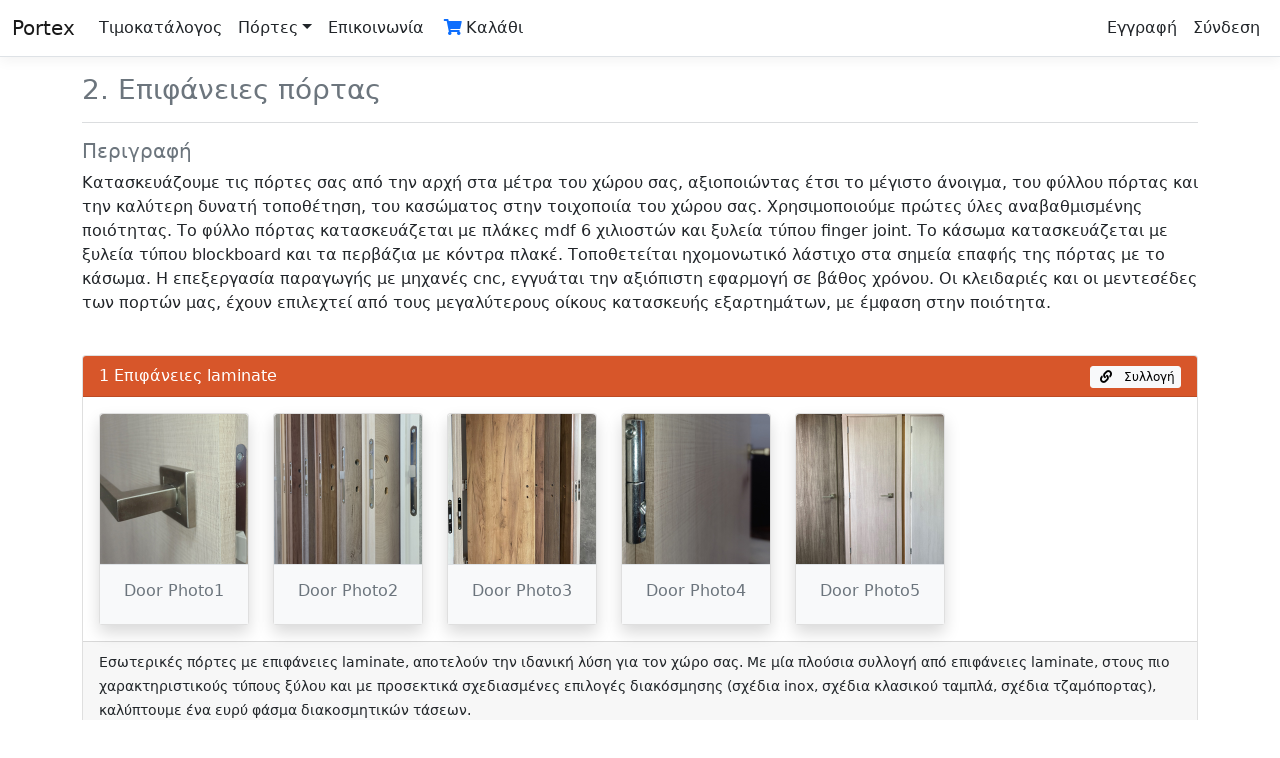

--- FILE ---
content_type: text/html; charset=utf-8
request_url: https://portexdoors.com/ProductCategory?category=2
body_size: 15675
content:

<!DOCTYPE html>
<html lang="en">
<head>
    <meta charset="utf-8" />
    <meta name="viewport" content="width=device-width, initial-scale=1.0" />
    <meta name="keywords" content="&#x3A0;&#x3CC;&#x3C1;&#x3C4;&#x3B5;&#x3C2; &#x398;&#x3B5;&#x3C3;&#x3C3;&#x3B1;&#x3BB;&#x3BF;&#x3BD;&#x3AF;&#x3BA;&#x3B7;, portes Thessaloniki, &#x3B5;&#x3C3;&#x3C9;&#x3C4;&#x3B5;&#x3C1;&#x3B9;&#x3BA;&#x3AD;&#x3C2;, &#x3B8;&#x3C9;&#x3C1;&#x3B1;&#x3BA;&#x3B9;&#x3C3;&#x3BC;&#x3AD;&#x3BD;&#x3B5;&#x3C2;, laminate, &#x3B5;&#x3C3;&#x3C9;&#x3C4;&#x3B5;&#x3C1;&#x3B9;&#x3BA;&#x3BF;&#x3CD; &#x3C7;&#x3CE;&#x3C1;&#x3BF;&#x3C5;, &#x3B1;&#x3C3;&#x3C6;&#x3B1;&#x3BB;&#x3B5;&#x3AF;&#x3B1;&#x3C2;, &#x3B5;&#x3B9;&#x3B4;&#x3B9;&#x3BA;&#x3AD;&#x3C2;, &#x3BB;&#x3B1;&#x3BA;&#x3B1;&#x3C1;&#x3B9;&#x3C3;&#x3C4;&#x3AD;&#x3C2;, &#x3BE;&#x3CD;&#x3BB;&#x3B9;&#x3BD;&#x3B5;&#x3C2;, &#x3C3;&#x3C5;&#x3C1;&#x3CC;&#x3BC;&#x3B5;&#x3BD;&#x3B5;&#x3C2;, &#x3C3;&#x3C0;&#x3B1;&#x3C3;&#x3C4;&#x3AD;&#x3C2;, &#x3C3;&#x3C5;&#x3BD;&#x3B5;&#x3C0;&#x3AF;&#x3C0;&#x3B5;&#x3B4;&#x3B5;&#x3C2;, &#x3BA;&#x3C1;&#x3C5;&#x3C6;&#x3CC;&#x3C2; &#x3BC;&#x3B5;&#x3BD;&#x3C4;&#x3B5;&#x3C3;&#x3AD;&#x3C2;, &#x3C0;&#x3B1;&#x3C1;&#x3B1;&#x3B3;&#x3C9;&#x3B3;&#x3AE;, &#x3BA;&#x3B1;&#x3C4;&#x3B1;&#x3C3;&#x3BA;&#x3B5;&#x3C5;&#x3AE;, &#x3AD;&#x3BA;&#x3B8;&#x3B5;&#x3C3;&#x3B7;">
    <meta name="author" content="Portex">
    <meta name="description" content="&#x3A3;&#x3C4;&#x3B7;&#x3BD; &#x3A0;&#x39F;&#x3A1;&#x3A4;&#x395;&#x39E; &#x3B8;&#x3B1; &#x3B2;&#x3C1;&#x3B5;&#x3AF;&#x3C4;&#x3B5; &#x3B1;&#x3BD;&#x3B1;&#x3B2;&#x3B1;&#x3B8;&#x3BC;&#x3B9;&#x3C3;&#x3BC;&#x3AD;&#x3BD;&#x3B5;&#x3C2; &#x3C0;&#x3CC;&#x3C1;&#x3C4;&#x3B5;&#x3C2; &#x3B5;&#x3C3;&#x3C9;&#x3C4;&#x3B5;&#x3C1;&#x3B9;&#x3BA;&#x3BF;&#x3CD; &#x3C7;&#x3CE;&#x3C1;&#x3BF;&#x3C5; &#x3BA;&#x3B1;&#x3B9; &#x3B8;&#x3C9;&#x3C1;&#x3B1;&#x3BA;&#x3B9;&#x3C3;&#x3BC;&#x3AD;&#x3BD;&#x3B5;&#x3C2;. &#x39A;&#x3B1;&#x3C4;&#x3B1;&#x3C3;&#x3BA;&#x3B5;&#x3C5;&#x3B1;&#x3C3;&#x3BC;&#x3AD;&#x3BD;&#x3B5;&#x3C2; &#x3B1;&#x3C0;&#x3BF; &#x3C4;&#x3B7;&#x3BD; &#x3B1;&#x3C1;&#x3C7;&#x3AE; &#x3C3;&#x3C4;&#x3BF; &#x3C3;&#x3C4;&#x3CD;&#x3BB; &#x3BA;&#x3B1;&#x3B9; &#x3C4;&#x3B1; &#x3BC;&#x3AD;&#x3C4;&#x3C1;&#x3B1; &#x3C3;&#x3B1;&#x3C2;, &#x3C3;&#x3B5; &#x3C4;&#x3B9;&#x3BC;&#x3AE; &#x3B5;&#x3C1;&#x3B3;&#x3BF;&#x3C3;&#x3C4;&#x3B1;&#x3C3;&#x3AF;&#x3BF;&#x3C5;." />
    <title>2. &#x395;&#x3C0;&#x3B9;&#x3C6;&#x3AC;&#x3BD;&#x3B5;&#x3B9;&#x3B5;&#x3C2; &#x3C0;&#x3CC;&#x3C1;&#x3C4;&#x3B1;&#x3C2; - Portex</title>
    <link rel="stylesheet" href="/lib/bootstrap/dist/css/bootstrap.min.css" />
    <link rel="stylesheet" href="/lib/font-awesome/css/all.css" />
    <link rel="stylesheet" href="/css/site.css?v=5z-Gb9bTAJdEt1FSmxVG0D7zZeUFf-IxM0gCQ1uD6N0" />
</head>
<body>
    <!--<header>-->
    <nav class="navbar sticky-top navbar-expand-lg navbar-light bg-white border-bottom box-shadow mb-3">
        <div class="container-fluid">
            <a class="navbar-brand" href="/">Portex</a>
            <button class="navbar-toggler" type="button" data-bs-toggle="collapse" data-bs-target="#navbarNav" aria-controls="navbarSupportedContent"
                    aria-expanded="false" aria-label="Toggle navigation">
                <span class="navbar-toggler-icon"></span>
            </button>
            <div class="navbar-collapse collapse justify-content-between col-auto" id="navbarNav">
                <ul class="navbar-nav">
                    <li class="nav-item">
                        <a class="nav-link text-dark" href="/ProductConfiguratorCategory">Τιμοκατάλογος</a>
                    </li>

                            <li class="nav-item dropdown">
                                <a class="nav-link text-dark dropdown-toggle" href="#" id="navbarDropdown" role="button" data-bs-toggle="dropdown" aria-expanded="false">&#x3A0;&#x3CC;&#x3C1;&#x3C4;&#x3B5;&#x3C2;</a>
                                <ul class="dropdown-menu" aria-labelledby="navbarDropdown">
                                                <li>
                                                    <a class="dropdown-item" title="&#x3A3;&#x3C4;&#x3B7;&#x3BD; &#x3A0;&#x39F;&#x3A1;&#x3A4;&#x395;&#x39E; &#x3BA;&#x3B1;&#x3C4;&#x3B1;&#x3C3;&#x3BA;&#x3B5;&#x3C5;&#x3AC;&#x3B6;&#x3BF;&#x3C5;&#x3BC;&#x3B5; &#x3B4;&#x3B9;&#x3B1;&#x3C6;&#x3BF;&#x3C1;&#x3B5;&#x3C4;&#x3B9;&#x3BA;&#x3AC; &#x3B5;&#x3AF;&#x3B4;&#x3B7; &#x3C0;&#x3CC;&#x3C1;&#x3C4;&#x3B1;&#x3C2; &#x3B3;&#x3B9;&#x3B1; &#x3C4;&#x3B7;&#x3BD; &#x3BA;&#x3AC;&#x3BB;&#x3C5;&#x3C8;&#x3B7; &#x3B4;&#x3B9;&#x3B1;&#x3C6;&#x3BF;&#x3C1;&#x3B5;&#x3C4;&#x3B9;&#x3BA;&#x3CE;&#x3BD; &#x3B5;&#x3C6;&#x3B1;&#x3C1;&#x3BC;&#x3BF;&#x3B3;&#x3CE;&#x3BD;. &#x3A0;&#x3CC;&#x3C1;&#x3C4;&#x3B5;&#x3C2; &#x3BC;&#x3B5; &#x3B4;&#x3B9;&#x3C0;&#x3BB;&#x3BF;&#x3CD;&#x3C2; &#x3BC;&#x3B5;&#x3BD;&#x3C4;&#x3B5;&#x3C3;&#x3AD;&#x3B4;&#x3B5;&#x3C2; &#x3AE; &#x3BC;&#x3B5; &#x3BA;&#x3C1;&#x3C5;&#x3C6;&#x3BF;&#x3CD;&#x3C2; &#x3BC;&#x3B5;&#x3BD;&#x3C4;&#x3B5;&#x3C3;&#x3AD;&#x3B4;&#x3B5;&#x3C2; &#x3B3;&#x3B9;&#x3B1; &#x3B9;&#x3B4;&#x3B9;&#x3B1;&#x3AF;&#x3C4;&#x3B5;&#x3C1;&#x3B5;&#x3C2; &#x3B4;&#x3B9;&#x3B1;&#x3BA;&#x3BF;&#x3C3;&#x3BC;&#x3B7;&#x3C4;&#x3B9;&#x3BA;&#x3AD;&#x3C2; &#x3B5;&#x3C6;&#x3B1;&#x3C1;&#x3BC;&#x3BF;&#x3B3;&#x3AD;&#x3C2;. &#xD;&#xA;&#xD;&#xA;&#x395;&#x3B9;&#x3B4;&#x3B9;&#x3BA;&#x3AD;&#x3C2; &#x3BA;&#x3B1;&#x3C4;&#x3B1;&#x3C3;&#x3BA;&#x3B5;&#x3C5;&#x3AD;&#x3C2; &#x3C0;&#x3CC;&#x3C1;&#x3C4;&#x3B1;&#x3C2; &#x3CC;&#x3C0;&#x3C9;&#x3C2;  &#x3C3;&#x3C5;&#x3C1;&#x3CC;&#x3BC;&#x3B5;&#x3BD;&#x3B5;&#x3C2; &#x3C0;&#x3CC;&#x3C1;&#x3C4;&#x3B5;&#x3C2; &#x3B3;&#x3B9;&#x3B1; &#x3C7;&#x3CE;&#x3C1;&#x3BF;&#x3C5;&#x3C2; &#x3BC;&#x3B5; &#x3C0;&#x3B5;&#x3C1;&#x3B9;&#x3BF;&#x3C1;&#x3B9;&#x3C3;&#x3BC;&#x3AD;&#x3BD;&#x3B7; &#x3C0;&#x3C1;&#x3CC;&#x3C3;&#x3B2;&#x3B1;&#x3C3;&#x3B7; &#x3B3;&#x3B9;&#x3B1; &#x3B5;&#x3C3;&#x3C9;&#x3C4;&#x3B5;&#x3C1;&#x3B9;&#x3BA;&#x3AE; &#x3AE; &#x3B5;&#x3BE;&#x3C9;&#x3C4;&#x3B5;&#x3C1;&#x3B9;&#x3BA;&#x3AE; &#x3B5;&#x3C6;&#x3B1;&#x3C1;&#x3BC;&#x3BF;&#x3B3;&#x3AE; &#x3C3;&#x3C4;&#x3B7;&#x3BD; &#x3C4;&#x3BF;&#x3B9;&#x3C7;&#x3BF;&#x3C0;&#x3BF;&#x3B9;&#x3AF;&#x3B1;, &#x3C3;&#x3C0;&#x3B1;&#x3C3;&#x3C4;&#x3AD;&#x3C2; &#x3C0;&#x3CC;&#x3C1;&#x3C4;&#x3B5;&#x3C2; &#x3B3;&#x3B9;&#x3B1; &#x3C7;&#x3CE;&#x3C1;&#x3BF;&#x3C5;&#x3C2; &#x3BC;&#x3B5; &#x3BC;&#x3B9;&#x3BA;&#x3C1;&#x3CC;&#x3C4;&#x3B5;&#x3C1;&#x3BF; &#x3AC;&#x3BD;&#x3BF;&#x3B9;&#x3B3;&#x3BC;&#x3B1; &#x3C0;&#x3CC;&#x3C1;&#x3C4;&#x3B1;&#x3C2;, &#x3C0;&#x3CC;&#x3C1;&#x3C4;&#x3B5;&#x3C2; &#x3B4;&#x3B9;&#x3C0;&#x3BB;&#x3AE;&#x3C2; &#x3BA;&#x3B1;&#x3C4;&#x3B5;&#x3CD;&#x3B8;&#x3C5;&#x3BD;&#x3C3;&#x3B7;&#x3C2; (aller retur), &#x3B4;&#x3B9;&#x3C0;&#x3BB;&#x3AD;&#x3C2; &#x3C0;&#x3CC;&#x3C1;&#x3C4;&#x3B5;&#x3C2; &#x3B3;&#x3B9;&#x3B1; &#x3C4;&#x3B7;&#x3BD; &#x3BA;&#x3AC;&#x3BB;&#x3C5;&#x3C8;&#x3B7; &#x3BC;&#x3B5;&#x3B3;&#x3B1;&#x3BB;&#x3CD;&#x3C4;&#x3B5;&#x3C1;&#x3C9;&#x3BD; &#x3B1;&#x3BD;&#x3BF;&#x3B9;&#x3B3;&#x3BC;&#x3AC;&#x3C4;&#x3C9;&#x3BD; &#x3C4;&#x3BF;&#x3B9;&#x3C7;&#x3BF;&#x3C0;&#x3BF;&#x3B9;&#x3AF;&#x3B1;&#x3C2;, &#x3B4;&#x3B9;&#x3B1;&#x3BA;&#x3BF;&#x3C3;&#x3BC;&#x3B7;&#x3C4;&#x3B9;&#x3BA;&#x3AD;&#x3C2; &#x3BA;&#x3AC;&#x3C3;&#x3B5;&#x3C2; &#x3BA;&#x3B1;&#x3B9; &#x3C0;&#x3B1;&#x3C4;&#x3AC;&#x3C1;&#x3B9;&#x3B1;." href="/ProductCategory?category=103">1. &#x395;&#x3C3;&#x3C9;&#x3C4;&#x3B5;&#x3C1;&#x3B9;&#x3BA;&#x3AD;&#x3C2; &#x3C0;&#x3CC;&#x3C1;&#x3C4;&#x3B5;&#x3C2;</a>
                                                </li>
                                                <li>
                                                    <a class="dropdown-item" title="&#x39A;&#x3B1;&#x3C4;&#x3B1;&#x3C3;&#x3BA;&#x3B5;&#x3C5;&#x3AC;&#x3B6;&#x3BF;&#x3C5;&#x3BC;&#x3B5; &#x3C4;&#x3B9;&#x3C2; &#x3C0;&#x3CC;&#x3C1;&#x3C4;&#x3B5;&#x3C2; &#x3C3;&#x3B1;&#x3C2; &#x3B1;&#x3C0;&#x3CC; &#x3C4;&#x3B7;&#x3BD; &#x3B1;&#x3C1;&#x3C7;&#x3AE; &#x3C3;&#x3C4;&#x3B1; &#x3BC;&#x3AD;&#x3C4;&#x3C1;&#x3B1; &#x3C4;&#x3BF;&#x3C5; &#x3C7;&#x3CE;&#x3C1;&#x3BF;&#x3C5; &#x3C3;&#x3B1;&#x3C2;, &#x3B1;&#x3BE;&#x3B9;&#x3BF;&#x3C0;&#x3BF;&#x3B9;&#x3CE;&#x3BD;&#x3C4;&#x3B1;&#x3C2; &#x3AD;&#x3C4;&#x3C3;&#x3B9; &#x3C4;&#x3BF; &#x3BC;&#x3AD;&#x3B3;&#x3B9;&#x3C3;&#x3C4;&#x3BF; &#x3AC;&#x3BD;&#x3BF;&#x3B9;&#x3B3;&#x3BC;&#x3B1;, &#x3C4;&#x3BF;&#x3C5; &#x3C6;&#x3CD;&#x3BB;&#x3BB;&#x3BF;&#x3C5; &#x3C0;&#x3CC;&#x3C1;&#x3C4;&#x3B1;&#x3C2; &#x3BA;&#x3B1;&#x3B9; &#x3C4;&#x3B7;&#x3BD; &#x3BA;&#x3B1;&#x3BB;&#x3CD;&#x3C4;&#x3B5;&#x3C1;&#x3B7; &#x3B4;&#x3C5;&#x3BD;&#x3B1;&#x3C4;&#x3AE; &#x3C4;&#x3BF;&#x3C0;&#x3BF;&#x3B8;&#x3AD;&#x3C4;&#x3B7;&#x3C3;&#x3B7;, &#x3C4;&#x3BF;&#x3C5; &#x3BA;&#x3B1;&#x3C3;&#x3CE;&#x3BC;&#x3B1;&#x3C4;&#x3BF;&#x3C2; &#x3C3;&#x3C4;&#x3B7;&#x3BD; &#x3C4;&#x3BF;&#x3B9;&#x3C7;&#x3BF;&#x3C0;&#x3BF;&#x3B9;&#x3AF;&#x3B1; &#x3C4;&#x3BF;&#x3C5; &#x3C7;&#x3CE;&#x3C1;&#x3BF;&#x3C5; &#x3C3;&#x3B1;&#x3C2;.&#xD;&#xA;&#xD;&#xA;&#x3A7;&#x3C1;&#x3B7;&#x3C3;&#x3B9;&#x3BC;&#x3BF;&#x3C0;&#x3BF;&#x3B9;&#x3BF;&#x3CD;&#x3BC;&#x3B5; &#x3C0;&#x3C1;&#x3CE;&#x3C4;&#x3B5;&#x3C2; &#x3CD;&#x3BB;&#x3B5;&#x3C2; &#x3B1;&#x3BD;&#x3B1;&#x3B2;&#x3B1;&#x3B8;&#x3BC;&#x3B9;&#x3C3;&#x3BC;&#x3AD;&#x3BD;&#x3B7;&#x3C2; &#x3C0;&#x3BF;&#x3B9;&#x3CC;&#x3C4;&#x3B7;&#x3C4;&#x3B1;&#x3C2;. &#x3A4;&#x3BF; &#x3C6;&#x3CD;&#x3BB;&#x3BB;&#x3BF; &#x3C0;&#x3CC;&#x3C1;&#x3C4;&#x3B1;&#x3C2; &#x3BA;&#x3B1;&#x3C4;&#x3B1;&#x3C3;&#x3BA;&#x3B5;&#x3C5;&#x3AC;&#x3B6;&#x3B5;&#x3C4;&#x3B1;&#x3B9; &#x3BC;&#x3B5; &#x3C0;&#x3BB;&#x3AC;&#x3BA;&#x3B5;&#x3C2; mdf 6 &#x3C7;&#x3B9;&#x3BB;&#x3B9;&#x3BF;&#x3C3;&#x3C4;&#x3CE;&#x3BD; &#x3BA;&#x3B1;&#x3B9; &#x3BE;&#x3C5;&#x3BB;&#x3B5;&#x3AF;&#x3B1; &#x3C4;&#x3CD;&#x3C0;&#x3BF;&#x3C5; finger joint. &#xD;&#xA;&#xD;&#xA;&#x3A4;&#x3BF; &#x3BA;&#x3AC;&#x3C3;&#x3C9;&#x3BC;&#x3B1; &#x3BA;&#x3B1;&#x3C4;&#x3B1;&#x3C3;&#x3BA;&#x3B5;&#x3C5;&#x3AC;&#x3B6;&#x3B5;&#x3C4;&#x3B1;&#x3B9; &#x3BC;&#x3B5; &#x3BE;&#x3C5;&#x3BB;&#x3B5;&#x3AF;&#x3B1; &#x3C4;&#x3CD;&#x3C0;&#x3BF;&#x3C5; blockboard &#x3BA;&#x3B1;&#x3B9; &#x3C4;&#x3B1; &#x3C0;&#x3B5;&#x3C1;&#x3B2;&#x3AC;&#x3B6;&#x3B9;&#x3B1; &#x3BC;&#x3B5; &#x3BA;&#x3CC;&#x3BD;&#x3C4;&#x3C1;&#x3B1; &#x3C0;&#x3BB;&#x3B1;&#x3BA;&#x3AD;. &#x3A4;&#x3BF;&#x3C0;&#x3BF;&#x3B8;&#x3B5;&#x3C4;&#x3B5;&#x3AF;&#x3C4;&#x3B1;&#x3B9; &#x3B7;&#x3C7;&#x3BF;&#x3BC;&#x3BF;&#x3BD;&#x3C9;&#x3C4;&#x3B9;&#x3BA;&#x3CC; &#x3BB;&#x3AC;&#x3C3;&#x3C4;&#x3B9;&#x3C7;&#x3BF; &#x3C3;&#x3C4;&#x3B1; &#x3C3;&#x3B7;&#x3BC;&#x3B5;&#x3AF;&#x3B1; &#x3B5;&#x3C0;&#x3B1;&#x3C6;&#x3AE;&#x3C2; &#x3C4;&#x3B7;&#x3C2; &#x3C0;&#x3CC;&#x3C1;&#x3C4;&#x3B1;&#x3C2; &#x3BC;&#x3B5; &#x3C4;&#x3BF; &#x3BA;&#x3AC;&#x3C3;&#x3C9;&#x3BC;&#x3B1;.&#xD;&#xA;&#x397; &#x3B5;&#x3C0;&#x3B5;&#x3BE;&#x3B5;&#x3C1;&#x3B3;&#x3B1;&#x3C3;&#x3AF;&#x3B1; &#x3C0;&#x3B1;&#x3C1;&#x3B1;&#x3B3;&#x3C9;&#x3B3;&#x3AE;&#x3C2; &#x3BC;&#x3B5; &#x3BC;&#x3B7;&#x3C7;&#x3B1;&#x3BD;&#x3AD;&#x3C2; cnc, &#x3B5;&#x3B3;&#x3B3;&#x3C5;&#x3AC;&#x3C4;&#x3B1;&#x3B9; &#x3C4;&#x3B7;&#x3BD; &#x3B1;&#x3BE;&#x3B9;&#x3CC;&#x3C0;&#x3B9;&#x3C3;&#x3C4;&#x3B7; &#x3B5;&#x3C6;&#x3B1;&#x3C1;&#x3BC;&#x3BF;&#x3B3;&#x3AE; &#x3C3;&#x3B5; &#x3B2;&#x3AC;&#x3B8;&#x3BF;&#x3C2; &#x3C7;&#x3C1;&#x3CC;&#x3BD;&#x3BF;&#x3C5;.&#xD;&#xA;&#x39F;&#x3B9; &#x3BA;&#x3BB;&#x3B5;&#x3B9;&#x3B4;&#x3B1;&#x3C1;&#x3B9;&#x3AD;&#x3C2; &#x3BA;&#x3B1;&#x3B9; &#x3BF;&#x3B9; &#x3BC;&#x3B5;&#x3BD;&#x3C4;&#x3B5;&#x3C3;&#x3AD;&#x3B4;&#x3B5;&#x3C2; &#x3C4;&#x3C9;&#x3BD; &#x3C0;&#x3BF;&#x3C1;&#x3C4;&#x3CE;&#x3BD; &#x3BC;&#x3B1;&#x3C2;, &#x3AD;&#x3C7;&#x3BF;&#x3C5;&#x3BD; &#x3B5;&#x3C0;&#x3B9;&#x3BB;&#x3B5;&#x3C7;&#x3C4;&#x3B5;&#x3AF; &#x3B1;&#x3C0;&#x3CC; &#x3C4;&#x3BF;&#x3C5;&#x3C2; &#x3BC;&#x3B5;&#x3B3;&#x3B1;&#x3BB;&#x3CD;&#x3C4;&#x3B5;&#x3C1;&#x3BF;&#x3C5;&#x3C2; &#x3BF;&#x3AF;&#x3BA;&#x3BF;&#x3C5;&#x3C2; &#x3BA;&#x3B1;&#x3C4;&#x3B1;&#x3C3;&#x3BA;&#x3B5;&#x3C5;&#x3AE;&#x3C2; &#x3B5;&#x3BE;&#x3B1;&#x3C1;&#x3C4;&#x3B7;&#x3BC;&#x3AC;&#x3C4;&#x3C9;&#x3BD;, &#x3BC;&#x3B5; &#x3AD;&#x3BC;&#x3C6;&#x3B1;&#x3C3;&#x3B7; &#x3C3;&#x3C4;&#x3B7;&#x3BD; &#x3C0;&#x3BF;&#x3B9;&#x3CC;&#x3C4;&#x3B7;&#x3C4;&#x3B1;." href="/ProductCategory?category=2">2. &#x395;&#x3C0;&#x3B9;&#x3C6;&#x3AC;&#x3BD;&#x3B5;&#x3B9;&#x3B5;&#x3C2; &#x3C0;&#x3CC;&#x3C1;&#x3C4;&#x3B1;&#x3C2;</a>
                                                </li>
                                                <li>
                                                    <a class="dropdown-item" title="&#x394;&#x3B9;&#x3B1;&#x3BA;&#x3BF;&#x3C3;&#x3BC;&#x3B7;&#x3C4;&#x3B9;&#x3BA;&#x3AC; &#x3C3;&#x3C7;&#x3AD;&#x3B4;&#x3B9;&#x3B1; &#x3B3;&#x3B9;&#x3B1; &#x3C0;&#x3CC;&#x3C1;&#x3C4;&#x3B5;&#x3C2; &#x3B5;&#x3C3;&#x3C9;&#x3C4;&#x3B5;&#x3C1;&#x3B9;&#x3BA;&#x3BF;&#x3CD; &#x3C7;&#x3CE;&#x3C1;&#x3BF;&#x3C5; &#x3BA;&#x3B1;&#x3B9; &#x3B8;&#x3C9;&#x3C1;&#x3B1;&#x3BA;&#x3B9;&#x3C3;&#x3BC;&#x3AD;&#x3BD;&#x3B5;&#x3C2; &#x3C0;&#x3CC;&#x3C1;&#x3C4;&#x3B5;&#x3C2;. " href="/ProductCategory?category=69">4. &#x394;&#x3B9;&#x3B1;&#x3BA;&#x3CC;&#x3C3;&#x3BC;&#x3B7;&#x3C3;&#x3B7; &#x3C0;&#x3CC;&#x3C1;&#x3C4;&#x3B1;&#x3C2;</a>
                                                </li>
                                </ul>
                            </li>

                    <li class="nav-item">
                        <a class="nav-link text-dark" title="Επικοινωνία" href="/Contact">Επικοινωνία</a>
                    </li>
                    <li class="nav-item">
                        <a class="nav-link text-dark" title="Καλάθι Παραγγελίας" href="/Cart"><i class="fas fa-shopping-cart text-primary"></i>Καλάθι</a>
                    </li>
                </ul>
                
<ul class="navbar-nav">
        <li class="nav-item">
            <a class="nav-link text-dark" href="/Account/Register">Εγγραφή</a>
        </li>
        <li class="nav-item">
            <a class="nav-link text-dark" href="/Account/Login">Σύνδεση</a>
        </li>
</ul>

            </div>
        </div>
    </nav>
    <!--</header>-->
    <div class="container">
        <main role="main" class="pb-3">
            
<h3 class="text-muted my-3">2. &#x395;&#x3C0;&#x3B9;&#x3C6;&#x3AC;&#x3BD;&#x3B5;&#x3B9;&#x3B5;&#x3C2; &#x3C0;&#x3CC;&#x3C1;&#x3C4;&#x3B1;&#x3C2;</h3>

<hr class="text-muted" />

<div class="mb-3">
    <h5 class="text-muted">&#x3A0;&#x3B5;&#x3C1;&#x3B9;&#x3B3;&#x3C1;&#x3B1;&#x3C6;&#x3AE;</h5>
    <span>&#x39A;&#x3B1;&#x3C4;&#x3B1;&#x3C3;&#x3BA;&#x3B5;&#x3C5;&#x3AC;&#x3B6;&#x3BF;&#x3C5;&#x3BC;&#x3B5; &#x3C4;&#x3B9;&#x3C2; &#x3C0;&#x3CC;&#x3C1;&#x3C4;&#x3B5;&#x3C2; &#x3C3;&#x3B1;&#x3C2; &#x3B1;&#x3C0;&#x3CC; &#x3C4;&#x3B7;&#x3BD; &#x3B1;&#x3C1;&#x3C7;&#x3AE; &#x3C3;&#x3C4;&#x3B1; &#x3BC;&#x3AD;&#x3C4;&#x3C1;&#x3B1; &#x3C4;&#x3BF;&#x3C5; &#x3C7;&#x3CE;&#x3C1;&#x3BF;&#x3C5; &#x3C3;&#x3B1;&#x3C2;, &#x3B1;&#x3BE;&#x3B9;&#x3BF;&#x3C0;&#x3BF;&#x3B9;&#x3CE;&#x3BD;&#x3C4;&#x3B1;&#x3C2; &#x3AD;&#x3C4;&#x3C3;&#x3B9; &#x3C4;&#x3BF; &#x3BC;&#x3AD;&#x3B3;&#x3B9;&#x3C3;&#x3C4;&#x3BF; &#x3AC;&#x3BD;&#x3BF;&#x3B9;&#x3B3;&#x3BC;&#x3B1;, &#x3C4;&#x3BF;&#x3C5; &#x3C6;&#x3CD;&#x3BB;&#x3BB;&#x3BF;&#x3C5; &#x3C0;&#x3CC;&#x3C1;&#x3C4;&#x3B1;&#x3C2; &#x3BA;&#x3B1;&#x3B9; &#x3C4;&#x3B7;&#x3BD; &#x3BA;&#x3B1;&#x3BB;&#x3CD;&#x3C4;&#x3B5;&#x3C1;&#x3B7; &#x3B4;&#x3C5;&#x3BD;&#x3B1;&#x3C4;&#x3AE; &#x3C4;&#x3BF;&#x3C0;&#x3BF;&#x3B8;&#x3AD;&#x3C4;&#x3B7;&#x3C3;&#x3B7;, &#x3C4;&#x3BF;&#x3C5; &#x3BA;&#x3B1;&#x3C3;&#x3CE;&#x3BC;&#x3B1;&#x3C4;&#x3BF;&#x3C2; &#x3C3;&#x3C4;&#x3B7;&#x3BD; &#x3C4;&#x3BF;&#x3B9;&#x3C7;&#x3BF;&#x3C0;&#x3BF;&#x3B9;&#x3AF;&#x3B1; &#x3C4;&#x3BF;&#x3C5; &#x3C7;&#x3CE;&#x3C1;&#x3BF;&#x3C5; &#x3C3;&#x3B1;&#x3C2;.&#xD;&#xA;&#xD;&#xA;&#x3A7;&#x3C1;&#x3B7;&#x3C3;&#x3B9;&#x3BC;&#x3BF;&#x3C0;&#x3BF;&#x3B9;&#x3BF;&#x3CD;&#x3BC;&#x3B5; &#x3C0;&#x3C1;&#x3CE;&#x3C4;&#x3B5;&#x3C2; &#x3CD;&#x3BB;&#x3B5;&#x3C2; &#x3B1;&#x3BD;&#x3B1;&#x3B2;&#x3B1;&#x3B8;&#x3BC;&#x3B9;&#x3C3;&#x3BC;&#x3AD;&#x3BD;&#x3B7;&#x3C2; &#x3C0;&#x3BF;&#x3B9;&#x3CC;&#x3C4;&#x3B7;&#x3C4;&#x3B1;&#x3C2;. &#x3A4;&#x3BF; &#x3C6;&#x3CD;&#x3BB;&#x3BB;&#x3BF; &#x3C0;&#x3CC;&#x3C1;&#x3C4;&#x3B1;&#x3C2; &#x3BA;&#x3B1;&#x3C4;&#x3B1;&#x3C3;&#x3BA;&#x3B5;&#x3C5;&#x3AC;&#x3B6;&#x3B5;&#x3C4;&#x3B1;&#x3B9; &#x3BC;&#x3B5; &#x3C0;&#x3BB;&#x3AC;&#x3BA;&#x3B5;&#x3C2; mdf 6 &#x3C7;&#x3B9;&#x3BB;&#x3B9;&#x3BF;&#x3C3;&#x3C4;&#x3CE;&#x3BD; &#x3BA;&#x3B1;&#x3B9; &#x3BE;&#x3C5;&#x3BB;&#x3B5;&#x3AF;&#x3B1; &#x3C4;&#x3CD;&#x3C0;&#x3BF;&#x3C5; finger joint. &#xD;&#xA;&#xD;&#xA;&#x3A4;&#x3BF; &#x3BA;&#x3AC;&#x3C3;&#x3C9;&#x3BC;&#x3B1; &#x3BA;&#x3B1;&#x3C4;&#x3B1;&#x3C3;&#x3BA;&#x3B5;&#x3C5;&#x3AC;&#x3B6;&#x3B5;&#x3C4;&#x3B1;&#x3B9; &#x3BC;&#x3B5; &#x3BE;&#x3C5;&#x3BB;&#x3B5;&#x3AF;&#x3B1; &#x3C4;&#x3CD;&#x3C0;&#x3BF;&#x3C5; blockboard &#x3BA;&#x3B1;&#x3B9; &#x3C4;&#x3B1; &#x3C0;&#x3B5;&#x3C1;&#x3B2;&#x3AC;&#x3B6;&#x3B9;&#x3B1; &#x3BC;&#x3B5; &#x3BA;&#x3CC;&#x3BD;&#x3C4;&#x3C1;&#x3B1; &#x3C0;&#x3BB;&#x3B1;&#x3BA;&#x3AD;. &#x3A4;&#x3BF;&#x3C0;&#x3BF;&#x3B8;&#x3B5;&#x3C4;&#x3B5;&#x3AF;&#x3C4;&#x3B1;&#x3B9; &#x3B7;&#x3C7;&#x3BF;&#x3BC;&#x3BF;&#x3BD;&#x3C9;&#x3C4;&#x3B9;&#x3BA;&#x3CC; &#x3BB;&#x3AC;&#x3C3;&#x3C4;&#x3B9;&#x3C7;&#x3BF; &#x3C3;&#x3C4;&#x3B1; &#x3C3;&#x3B7;&#x3BC;&#x3B5;&#x3AF;&#x3B1; &#x3B5;&#x3C0;&#x3B1;&#x3C6;&#x3AE;&#x3C2; &#x3C4;&#x3B7;&#x3C2; &#x3C0;&#x3CC;&#x3C1;&#x3C4;&#x3B1;&#x3C2; &#x3BC;&#x3B5; &#x3C4;&#x3BF; &#x3BA;&#x3AC;&#x3C3;&#x3C9;&#x3BC;&#x3B1;.&#xD;&#xA;&#x397; &#x3B5;&#x3C0;&#x3B5;&#x3BE;&#x3B5;&#x3C1;&#x3B3;&#x3B1;&#x3C3;&#x3AF;&#x3B1; &#x3C0;&#x3B1;&#x3C1;&#x3B1;&#x3B3;&#x3C9;&#x3B3;&#x3AE;&#x3C2; &#x3BC;&#x3B5; &#x3BC;&#x3B7;&#x3C7;&#x3B1;&#x3BD;&#x3AD;&#x3C2; cnc, &#x3B5;&#x3B3;&#x3B3;&#x3C5;&#x3AC;&#x3C4;&#x3B1;&#x3B9; &#x3C4;&#x3B7;&#x3BD; &#x3B1;&#x3BE;&#x3B9;&#x3CC;&#x3C0;&#x3B9;&#x3C3;&#x3C4;&#x3B7; &#x3B5;&#x3C6;&#x3B1;&#x3C1;&#x3BC;&#x3BF;&#x3B3;&#x3AE; &#x3C3;&#x3B5; &#x3B2;&#x3AC;&#x3B8;&#x3BF;&#x3C2; &#x3C7;&#x3C1;&#x3CC;&#x3BD;&#x3BF;&#x3C5;.&#xD;&#xA;&#x39F;&#x3B9; &#x3BA;&#x3BB;&#x3B5;&#x3B9;&#x3B4;&#x3B1;&#x3C1;&#x3B9;&#x3AD;&#x3C2; &#x3BA;&#x3B1;&#x3B9; &#x3BF;&#x3B9; &#x3BC;&#x3B5;&#x3BD;&#x3C4;&#x3B5;&#x3C3;&#x3AD;&#x3B4;&#x3B5;&#x3C2; &#x3C4;&#x3C9;&#x3BD; &#x3C0;&#x3BF;&#x3C1;&#x3C4;&#x3CE;&#x3BD; &#x3BC;&#x3B1;&#x3C2;, &#x3AD;&#x3C7;&#x3BF;&#x3C5;&#x3BD; &#x3B5;&#x3C0;&#x3B9;&#x3BB;&#x3B5;&#x3C7;&#x3C4;&#x3B5;&#x3AF; &#x3B1;&#x3C0;&#x3CC; &#x3C4;&#x3BF;&#x3C5;&#x3C2; &#x3BC;&#x3B5;&#x3B3;&#x3B1;&#x3BB;&#x3CD;&#x3C4;&#x3B5;&#x3C1;&#x3BF;&#x3C5;&#x3C2; &#x3BF;&#x3AF;&#x3BA;&#x3BF;&#x3C5;&#x3C2; &#x3BA;&#x3B1;&#x3C4;&#x3B1;&#x3C3;&#x3BA;&#x3B5;&#x3C5;&#x3AE;&#x3C2; &#x3B5;&#x3BE;&#x3B1;&#x3C1;&#x3C4;&#x3B7;&#x3BC;&#x3AC;&#x3C4;&#x3C9;&#x3BD;, &#x3BC;&#x3B5; &#x3AD;&#x3BC;&#x3C6;&#x3B1;&#x3C3;&#x3B7; &#x3C3;&#x3C4;&#x3B7;&#x3BD; &#x3C0;&#x3BF;&#x3B9;&#x3CC;&#x3C4;&#x3B7;&#x3C4;&#x3B1;.</span>
</div>

<br />

        <div class="card mb-3">
            <div class="card-header">
                <div class="row row-cols-auto justify-content-between">
                    <div>
                        <span>1 &#x395;&#x3C0;&#x3B9;&#x3C6;&#x3AC;&#x3BD;&#x3B5;&#x3B9;&#x3B5;&#x3C2; laminate</span>
                    </div>
                        <div>
                            <a class="btn btn-light btn-xs" title="Πατήστε εδώ για να δείτε την συλλογή" href="/ProductCategory?category=4">
                                <i class="fas fa-link me-2"></i> Συλλογή
                            </a>
                        </div>
                </div>
            </div>
            <div class="card-body  ">
                <div class="row row-cols-auto g-4">
                            <div class="col">
                                <div class="card shadow h-100" style="width:150px;">
                                    <img class="rounded-top" src="/media/Interior-1.jpg" alt="..." style="height: 150px; object-fit: cover;">
                                    <div class="card-body bg-light border-top">
                                        <h6 class="card-title text-muted text-center">Door Photo1</h6>
                                            <a href="#" data-bs-toggle="modal" data-bs-target="#productModal_589" class="stretched-link"></a>
                                            <!-- Modal -->
                                            <div class="modal fade" id="productModal_589" tabindex="-1" aria-labelledby="productModalLabel_589" aria-hidden="true">
                                                <div class="modal-dialog modal-dialog-centered">
                                                    <div class="modal-content">
                                                        <div class="modal-header">
                                                            <h5 class="modal-title" id="productModalLabel_589">Door Photo1</h5>
                                                            <button type="button" class="btn-close" data-bs-dismiss="modal" aria-label="Close"></button>
                                                        </div>
                                                        <div class="modal-body text-center">
                                                            <img src="/media/Interior-1.jpg" style="max-height: 500px; max-width: 500px;" />
                                                        </div>
                                                    </div>
                                                </div>
                                            </div>
                                    </div>
                                </div>
                            </div>
                            <div class="col">
                                <div class="card shadow h-100" style="width:150px;">
                                    <img class="rounded-top" src="/media/Lam-photo-4.jpg" alt="..." style="height: 150px; object-fit: cover;">
                                    <div class="card-body bg-light border-top">
                                        <h6 class="card-title text-muted text-center">Door Photo2</h6>
                                            <a href="#" data-bs-toggle="modal" data-bs-target="#productModal_588" class="stretched-link"></a>
                                            <!-- Modal -->
                                            <div class="modal fade" id="productModal_588" tabindex="-1" aria-labelledby="productModalLabel_588" aria-hidden="true">
                                                <div class="modal-dialog modal-dialog-centered">
                                                    <div class="modal-content">
                                                        <div class="modal-header">
                                                            <h5 class="modal-title" id="productModalLabel_588">Door Photo2</h5>
                                                            <button type="button" class="btn-close" data-bs-dismiss="modal" aria-label="Close"></button>
                                                        </div>
                                                        <div class="modal-body text-center">
                                                            <img src="/media/Lam-photo-4.jpg" style="max-height: 500px; max-width: 500px;" />
                                                        </div>
                                                    </div>
                                                </div>
                                            </div>
                                    </div>
                                </div>
                            </div>
                            <div class="col">
                                <div class="card shadow h-100" style="width:150px;">
                                    <img class="rounded-top" src="/media/Lam-photo.jpg" alt="..." style="height: 150px; object-fit: cover;">
                                    <div class="card-body bg-light border-top">
                                        <h6 class="card-title text-muted text-center">Door Photo3</h6>
                                            <a href="#" data-bs-toggle="modal" data-bs-target="#productModal_591" class="stretched-link"></a>
                                            <!-- Modal -->
                                            <div class="modal fade" id="productModal_591" tabindex="-1" aria-labelledby="productModalLabel_591" aria-hidden="true">
                                                <div class="modal-dialog modal-dialog-centered">
                                                    <div class="modal-content">
                                                        <div class="modal-header">
                                                            <h5 class="modal-title" id="productModalLabel_591">Door Photo3</h5>
                                                            <button type="button" class="btn-close" data-bs-dismiss="modal" aria-label="Close"></button>
                                                        </div>
                                                        <div class="modal-body text-center">
                                                            <img src="/media/Lam-photo.jpg" style="max-height: 500px; max-width: 500px;" />
                                                        </div>
                                                    </div>
                                                </div>
                                            </div>
                                    </div>
                                </div>
                            </div>
                            <div class="col">
                                <div class="card shadow h-100" style="width:150px;">
                                    <img class="rounded-top" src="/media/Lam-photo-6.jpg" alt="..." style="height: 150px; object-fit: cover;">
                                    <div class="card-body bg-light border-top">
                                        <h6 class="card-title text-muted text-center">Door Photo4</h6>
                                            <a href="#" data-bs-toggle="modal" data-bs-target="#productModal_590" class="stretched-link"></a>
                                            <!-- Modal -->
                                            <div class="modal fade" id="productModal_590" tabindex="-1" aria-labelledby="productModalLabel_590" aria-hidden="true">
                                                <div class="modal-dialog modal-dialog-centered">
                                                    <div class="modal-content">
                                                        <div class="modal-header">
                                                            <h5 class="modal-title" id="productModalLabel_590">Door Photo4</h5>
                                                            <button type="button" class="btn-close" data-bs-dismiss="modal" aria-label="Close"></button>
                                                        </div>
                                                        <div class="modal-body text-center">
                                                            <img src="/media/Lam-photo-6.jpg" style="max-height: 500px; max-width: 500px;" />
                                                        </div>
                                                    </div>
                                                </div>
                                            </div>
                                    </div>
                                </div>
                            </div>
                            <div class="col">
                                <div class="card shadow h-100" style="width:150px;">
                                    <img class="rounded-top" src="/media/Lam-photo-3.jpg" alt="..." style="height: 150px; object-fit: cover;">
                                    <div class="card-body bg-light border-top">
                                        <h6 class="card-title text-muted text-center">Door Photo5</h6>
                                            <a href="#" data-bs-toggle="modal" data-bs-target="#productModal_592" class="stretched-link"></a>
                                            <!-- Modal -->
                                            <div class="modal fade" id="productModal_592" tabindex="-1" aria-labelledby="productModalLabel_592" aria-hidden="true">
                                                <div class="modal-dialog modal-dialog-centered">
                                                    <div class="modal-content">
                                                        <div class="modal-header">
                                                            <h5 class="modal-title" id="productModalLabel_592">Door Photo5</h5>
                                                            <button type="button" class="btn-close" data-bs-dismiss="modal" aria-label="Close"></button>
                                                        </div>
                                                        <div class="modal-body text-center">
                                                            <img src="/media/Lam-photo-3.jpg" style="max-height: 500px; max-width: 500px;" />
                                                        </div>
                                                    </div>
                                                </div>
                                            </div>
                                    </div>
                                </div>
                            </div>
                </div>
            </div>
            <div class="card-footer">
                <span class="small">&#x395;&#x3C3;&#x3C9;&#x3C4;&#x3B5;&#x3C1;&#x3B9;&#x3BA;&#x3AD;&#x3C2; &#x3C0;&#x3CC;&#x3C1;&#x3C4;&#x3B5;&#x3C2; &#x3BC;&#x3B5; &#x3B5;&#x3C0;&#x3B9;&#x3C6;&#x3AC;&#x3BD;&#x3B5;&#x3B9;&#x3B5;&#x3C2; laminate, &#x3B1;&#x3C0;&#x3BF;&#x3C4;&#x3B5;&#x3BB;&#x3BF;&#x3CD;&#x3BD; &#x3C4;&#x3B7;&#x3BD; &#x3B9;&#x3B4;&#x3B1;&#x3BD;&#x3B9;&#x3BA;&#x3AE; &#x3BB;&#x3CD;&#x3C3;&#x3B7; &#x3B3;&#x3B9;&#x3B1; &#x3C4;&#x3BF;&#x3BD; &#x3C7;&#x3CE;&#x3C1;&#x3BF; &#x3C3;&#x3B1;&#x3C2;.&#xD;&#xA;&#x39C;&#x3B5; &#x3BC;&#x3AF;&#x3B1; &#x3C0;&#x3BB;&#x3BF;&#x3CD;&#x3C3;&#x3B9;&#x3B1; &#x3C3;&#x3C5;&#x3BB;&#x3BB;&#x3BF;&#x3B3;&#x3AE; &#x3B1;&#x3C0;&#x3CC; &#x3B5;&#x3C0;&#x3B9;&#x3C6;&#x3AC;&#x3BD;&#x3B5;&#x3B9;&#x3B5;&#x3C2; laminate, &#x3C3;&#x3C4;&#x3BF;&#x3C5;&#x3C2; &#x3C0;&#x3B9;&#x3BF; &#x3C7;&#x3B1;&#x3C1;&#x3B1;&#x3BA;&#x3C4;&#x3B7;&#x3C1;&#x3B9;&#x3C3;&#x3C4;&#x3B9;&#x3BA;&#x3BF;&#x3CD;&#x3C2; &#x3C4;&#x3CD;&#x3C0;&#x3BF;&#x3C5;&#x3C2; &#x3BE;&#x3CD;&#x3BB;&#x3BF;&#x3C5; &#x3BA;&#x3B1;&#x3B9; &#x3BC;&#x3B5; &#x3C0;&#x3C1;&#x3BF;&#x3C3;&#x3B5;&#x3BA;&#x3C4;&#x3B9;&#x3BA;&#x3AC; &#x3C3;&#x3C7;&#x3B5;&#x3B4;&#x3B9;&#x3B1;&#x3C3;&#x3BC;&#x3AD;&#x3BD;&#x3B5;&#x3C2; &#x3B5;&#x3C0;&#x3B9;&#x3BB;&#x3BF;&#x3B3;&#x3AD;&#x3C2; &#x3B4;&#x3B9;&#x3B1;&#x3BA;&#x3CC;&#x3C3;&#x3BC;&#x3B7;&#x3C3;&#x3B7;&#x3C2; (&#x3C3;&#x3C7;&#x3AD;&#x3B4;&#x3B9;&#x3B1; inox, &#x3C3;&#x3C7;&#x3AD;&#x3B4;&#x3B9;&#x3B1; &#x3BA;&#x3BB;&#x3B1;&#x3C3;&#x3B9;&#x3BA;&#x3BF;&#x3CD; &#x3C4;&#x3B1;&#x3BC;&#x3C0;&#x3BB;&#x3AC;, &#x3C3;&#x3C7;&#x3AD;&#x3B4;&#x3B9;&#x3B1; &#x3C4;&#x3B6;&#x3B1;&#x3BC;&#x3CC;&#x3C0;&#x3BF;&#x3C1;&#x3C4;&#x3B1;&#x3C2;), &#x3BA;&#x3B1;&#x3BB;&#x3CD;&#x3C0;&#x3C4;&#x3BF;&#x3C5;&#x3BC;&#x3B5; &#x3AD;&#x3BD;&#x3B1; &#x3B5;&#x3C5;&#x3C1;&#x3CD; &#x3C6;&#x3AC;&#x3C3;&#x3BC;&#x3B1; &#x3B4;&#x3B9;&#x3B1;&#x3BA;&#x3BF;&#x3C3;&#x3BC;&#x3B7;&#x3C4;&#x3B9;&#x3BA;&#x3CE;&#x3BD; &#x3C4;&#x3AC;&#x3C3;&#x3B5;&#x3C9;&#x3BD;.</span>
            </div>
        </div>
        <div class="card mb-3">
            <div class="card-header">
                <div class="row row-cols-auto justify-content-between">
                    <div>
                        <span>2 &#x39B;&#x3B1;&#x3BA;&#x3B1;&#x3C1;&#x3B9;&#x3C3;&#x3C4;&#x3AD;&#x3C2; &#x3B5;&#x3C0;&#x3B9;&#x3C6;&#x3AC;&#x3BD;&#x3B5;&#x3B9;&#x3B5;&#x3C2;</span>
                    </div>
                        <div>
                            <a class="btn btn-light btn-xs" title="Πατήστε εδώ για να δείτε την συλλογή" href="/ProductCategory?category=5">
                                <i class="fas fa-link me-2"></i> Συλλογή
                            </a>
                        </div>
                </div>
            </div>
            <div class="card-body  ">
                <div class="row row-cols-auto g-4">
                            <div class="col">
                                <div class="card shadow h-100" style="width:150px;">
                                    <img class="rounded-top" src="/media/Lacquered.jpg" alt="..." style="height: 150px; object-fit: cover;">
                                    <div class="card-body bg-light border-top">
                                        <h6 class="card-title text-muted text-center">&#x39B;&#x3B1;&#x3BA;&#x3B1;&#x3C1;&#x3B9;&#x3C3;&#x3C4;&#x3AD;&#x3C2; 1</h6>
                                            <a href="#" data-bs-toggle="modal" data-bs-target="#productModal_593" class="stretched-link"></a>
                                            <!-- Modal -->
                                            <div class="modal fade" id="productModal_593" tabindex="-1" aria-labelledby="productModalLabel_593" aria-hidden="true">
                                                <div class="modal-dialog modal-dialog-centered">
                                                    <div class="modal-content">
                                                        <div class="modal-header">
                                                            <h5 class="modal-title" id="productModalLabel_593">&#x39B;&#x3B1;&#x3BA;&#x3B1;&#x3C1;&#x3B9;&#x3C3;&#x3C4;&#x3AD;&#x3C2; 1</h5>
                                                            <button type="button" class="btn-close" data-bs-dismiss="modal" aria-label="Close"></button>
                                                        </div>
                                                        <div class="modal-body text-center">
                                                            <img src="/media/Lacquered.jpg" style="max-height: 500px; max-width: 500px;" />
                                                        </div>
                                                    </div>
                                                </div>
                                            </div>
                                    </div>
                                </div>
                            </div>
                            <div class="col">
                                <div class="card shadow h-100" style="width:150px;">
                                    <img class="rounded-top" src="/media/Lacquered-2.jpg" alt="..." style="height: 150px; object-fit: cover;">
                                    <div class="card-body bg-light border-top">
                                        <h6 class="card-title text-muted text-center">&#x39B;&#x3B1;&#x3BA;&#x3B1;&#x3C1;&#x3B9;&#x3C3;&#x3C4;&#x3AD;&#x3C2; 2</h6>
                                            <a href="#" data-bs-toggle="modal" data-bs-target="#productModal_594" class="stretched-link"></a>
                                            <!-- Modal -->
                                            <div class="modal fade" id="productModal_594" tabindex="-1" aria-labelledby="productModalLabel_594" aria-hidden="true">
                                                <div class="modal-dialog modal-dialog-centered">
                                                    <div class="modal-content">
                                                        <div class="modal-header">
                                                            <h5 class="modal-title" id="productModalLabel_594">&#x39B;&#x3B1;&#x3BA;&#x3B1;&#x3C1;&#x3B9;&#x3C3;&#x3C4;&#x3AD;&#x3C2; 2</h5>
                                                            <button type="button" class="btn-close" data-bs-dismiss="modal" aria-label="Close"></button>
                                                        </div>
                                                        <div class="modal-body text-center">
                                                            <img src="/media/Lacquered-2.jpg" style="max-height: 500px; max-width: 500px;" />
                                                        </div>
                                                    </div>
                                                </div>
                                            </div>
                                    </div>
                                </div>
                            </div>
                            <div class="col">
                                <div class="card shadow h-100" style="width:150px;">
                                    <img class="rounded-top" src="/media/Lam-photo-2.jpg" alt="..." style="height: 150px; object-fit: cover;">
                                    <div class="card-body bg-light border-top">
                                        <h6 class="card-title text-muted text-center">&#x39B;&#x3B1;&#x3BA;&#x3B1;&#x3C1;&#x3B9;&#x3C3;&#x3C4;&#x3AD;&#x3C2; 3</h6>
                                            <a href="#" data-bs-toggle="modal" data-bs-target="#productModal_600" class="stretched-link"></a>
                                            <!-- Modal -->
                                            <div class="modal fade" id="productModal_600" tabindex="-1" aria-labelledby="productModalLabel_600" aria-hidden="true">
                                                <div class="modal-dialog modal-dialog-centered">
                                                    <div class="modal-content">
                                                        <div class="modal-header">
                                                            <h5 class="modal-title" id="productModalLabel_600">&#x39B;&#x3B1;&#x3BA;&#x3B1;&#x3C1;&#x3B9;&#x3C3;&#x3C4;&#x3AD;&#x3C2; 3</h5>
                                                            <button type="button" class="btn-close" data-bs-dismiss="modal" aria-label="Close"></button>
                                                        </div>
                                                        <div class="modal-body text-center">
                                                            <img src="/media/Lam-photo-2.jpg" style="max-height: 500px; max-width: 500px;" />
                                                        </div>
                                                    </div>
                                                </div>
                                            </div>
                                    </div>
                                </div>
                            </div>
                            <div class="col">
                                <div class="card shadow h-100" style="width:150px;">
                                    <img class="rounded-top" src="/media/Main1.jpg" alt="..." style="height: 150px; object-fit: cover;">
                                    <div class="card-body bg-light border-top">
                                        <h6 class="card-title text-muted text-center">&#x39B;&#x3B1;&#x3BA;&#x3B1;&#x3C1;&#x3B9;&#x3C3;&#x3C4;&#x3AD;&#x3C2; 4</h6>
                                            <a href="#" data-bs-toggle="modal" data-bs-target="#productModal_602" class="stretched-link"></a>
                                            <!-- Modal -->
                                            <div class="modal fade" id="productModal_602" tabindex="-1" aria-labelledby="productModalLabel_602" aria-hidden="true">
                                                <div class="modal-dialog modal-dialog-centered">
                                                    <div class="modal-content">
                                                        <div class="modal-header">
                                                            <h5 class="modal-title" id="productModalLabel_602">&#x39B;&#x3B1;&#x3BA;&#x3B1;&#x3C1;&#x3B9;&#x3C3;&#x3C4;&#x3AD;&#x3C2; 4</h5>
                                                            <button type="button" class="btn-close" data-bs-dismiss="modal" aria-label="Close"></button>
                                                        </div>
                                                        <div class="modal-body text-center">
                                                            <img src="/media/Main1.jpg" style="max-height: 500px; max-width: 500px;" />
                                                        </div>
                                                    </div>
                                                </div>
                                            </div>
                                    </div>
                                </div>
                            </div>
                            <div class="col">
                                <div class="card shadow h-100" style="width:150px;">
                                    <img class="rounded-top" src="/media/Tzamoporta2.jpg" alt="..." style="height: 150px; object-fit: cover;">
                                    <div class="card-body bg-light border-top">
                                        <h6 class="card-title text-muted text-center">&#x39B;&#x3B1;&#x3BA;&#x3B1;&#x3C1;&#x3B9;&#x3C3;&#x3C4;&#x3AD;&#x3C2; 5</h6>
                                            <a href="#" data-bs-toggle="modal" data-bs-target="#productModal_604" class="stretched-link"></a>
                                            <!-- Modal -->
                                            <div class="modal fade" id="productModal_604" tabindex="-1" aria-labelledby="productModalLabel_604" aria-hidden="true">
                                                <div class="modal-dialog modal-dialog-centered">
                                                    <div class="modal-content">
                                                        <div class="modal-header">
                                                            <h5 class="modal-title" id="productModalLabel_604">&#x39B;&#x3B1;&#x3BA;&#x3B1;&#x3C1;&#x3B9;&#x3C3;&#x3C4;&#x3AD;&#x3C2; 5</h5>
                                                            <button type="button" class="btn-close" data-bs-dismiss="modal" aria-label="Close"></button>
                                                        </div>
                                                        <div class="modal-body text-center">
                                                            <img src="/media/Tzamoporta2.jpg" style="max-height: 500px; max-width: 500px;" />
                                                        </div>
                                                    </div>
                                                </div>
                                            </div>
                                    </div>
                                </div>
                            </div>
                </div>
            </div>
            <div class="card-footer">
                <span class="small">&#x3A0;&#x3CC;&#x3C1;&#x3C4;&#x3B5;&#x3C2; &#x3B5;&#x3C3;&#x3C9;&#x3C4;&#x3B5;&#x3C1;&#x3B9;&#x3BA;&#x3BF;&#x3CD; &#x3C7;&#x3CE;&#x3C1;&#x3BF;&#x3C5; &#x3BC;&#x3B5; &#x3BB;&#x3B1;&#x3BA;&#x3B1;&#x3C1;&#x3B9;&#x3C3;&#x3C4;&#x3AD;&#x3C2; &#x3B5;&#x3C0;&#x3B9;&#x3C6;&#x3AC;&#x3BD;&#x3B5;&#x3B9;&#x3B5;&#x3C2;. &#x39C;&#x3BF;&#x3BD;&#x3C4;&#x3AD;&#x3C1;&#x3BD;&#x3BF; &#x3BC;&#x3B9;&#x3BD;&#x3B9;&#x3BC;&#x3B1;&#x3BB;&#x3B9;&#x3C3;&#x3C4;&#x3B9;&#x3BA;&#x3CC; &#x3C3;&#x3C4;&#x3C5;&#x3BB; &#x3C0;&#x3BF;&#x3C5; &#x3B5;&#x3C6;&#x3B1;&#x3C1;&#x3BC;&#x3CC;&#x3B6;&#x3B5;&#x3C4;&#x3B1;&#x3B9; &#x3B4;&#x3B9;&#x3B1;&#x3BA;&#x3C1;&#x3B9;&#x3C4;&#x3B9;&#x3BA;&#x3AC;, &#x3C4;&#x3BF;&#x3BD;&#x3AF;&#x3B6;&#x3BF;&#x3BD;&#x3C4;&#x3B1;&#x3C2; &#x3C4;&#x3B7;&#x3BD; &#x3B1;&#x3B9;&#x3C3;&#x3B8;&#x3B7;&#x3C4;&#x3B9;&#x3BA;&#x3AE; &#x3C4;&#x3B7;&#x3C2; &#x3B4;&#x3B9;&#x3B1;&#x3BA;&#x3CC;&#x3C3;&#x3BC;&#x3B7;&#x3C3;&#x3B7;&#x3C2; &#x3C4;&#x3BF;&#x3C5; &#x3C7;&#x3CE;&#x3C1;&#x3BF;&#x3C5; &#x3C3;&#x3B1;&#x3C2;.&#xD;&#xA;&#xD;&#xA;&#x3A3;&#x3B5; &#x3BB;&#x3B5;&#x3C5;&#x3BA;&#x3CC; &#x3C7;&#x3C1;&#x3CE;&#x3BC;&#x3B1;, &#x3BC;&#x3B5; &#x3B3;&#x3AE;&#x3B9;&#x3BD;&#x3B5;&#x3C2; (Earth) &#x3AE; &#x3C0;&#x3BF;&#x3BB;&#x3CD;&#x3C7;&#x3C1;&#x3C9;&#x3BC;&#x3B5;&#x3C2; (Fusion) &#x3B1;&#x3C0;&#x3BF;&#x3C7;&#x3C1;&#x3CE;&#x3C3;&#x3B5;&#x3B9;&#x3C2; RAL, &#x3BC;&#x3B5; &#x3C3;&#x3BA;&#x3B1;&#x3BB;&#x3B9;&#x3C3;&#x3C4;&#x3AC; &#x3C3;&#x3C7;&#x3AD;&#x3B4;&#x3B9;&#x3B1; &#x3C0;&#x3B1;&#x3BD;&#x3C4;&#x3BF;&#x3B3;&#x3C1;&#x3AC;&#x3C6;&#x3BF;&#x3C5; &#x3AE; &#x3BC;&#x3B5; &#x3C3;&#x3C7;&#x3AD;&#x3B4;&#x3B9;&#x3BF; &#x3C4;&#x3B6;&#x3B1;&#x3BC;&#x3CC;&#x3C0;&#x3BF;&#x3C1;&#x3C4;&#x3B1;&#x3C2; &#x3BA;&#x3B1;&#x3B9; &#x3B5;&#x3C0;&#x3B9;&#x3BB;&#x3BF;&#x3B3;&#x3AE; &#x3C4;&#x3BF;&#x3C5; &#x3C6;&#x3B9;&#x3BD;&#x3B9;&#x3C1;&#x3AF;&#x3C3;&#x3BC;&#x3B1;&#x3C4;&#x3BF;&#x3C2; &#x3C4;&#x3B7;&#x3C2; &#x3B5;&#x3C0;&#x3B9;&#x3C6;&#x3AC;&#x3BD;&#x3B5;&#x3B9;&#x3B1;&#x3C2; &#x3C3;&#x3B5; &#x3BC;&#x3B1;&#x3C4;, &#x3C3;&#x3B1;&#x3C4;&#x3B9;&#x3BD;&#x3AD; &#x3AE; &#x3BC;&#x3B5; &#x3C0;&#x3CC;&#x3C1;&#x3BF; &#x3BE;&#x3CD;&#x3BB;&#x3BF;&#x3C5;.</span>
            </div>
        </div>
        <div class="card mb-3">
            <div class="card-header">
                <div class="row row-cols-auto justify-content-between">
                    <div>
                        <span>3 &#x395;&#x3C0;&#x3B9;&#x3C6;&#x3AC;&#x3BD;&#x3B5;&#x3B9;&#x3B5;&#x3C2; &#x3BE;&#x3CD;&#x3BB;&#x3BF;&#x3C5;</span>
                    </div>
                        <div>
                            <a class="btn btn-light btn-xs" title="Πατήστε εδώ για να δείτε την συλλογή" href="/ProductCategory?category=6">
                                <i class="fas fa-link me-2"></i> Συλλογή
                            </a>
                        </div>
                </div>
            </div>
            <div class="card-body  ">
                <div class="row row-cols-auto g-4">
                            <div class="col">
                                <div class="card shadow h-100" style="width:150px;">
                                    <img class="rounded-top" src="/media/Wood.jpg" alt="..." style="height: 150px; object-fit: cover;">
                                    <div class="card-body bg-light border-top">
                                        <h6 class="card-title text-muted text-center">Wood 1</h6>
                                            <a href="#" data-bs-toggle="modal" data-bs-target="#productModal_595" class="stretched-link"></a>
                                            <!-- Modal -->
                                            <div class="modal fade" id="productModal_595" tabindex="-1" aria-labelledby="productModalLabel_595" aria-hidden="true">
                                                <div class="modal-dialog modal-dialog-centered">
                                                    <div class="modal-content">
                                                        <div class="modal-header">
                                                            <h5 class="modal-title" id="productModalLabel_595">Wood 1</h5>
                                                            <button type="button" class="btn-close" data-bs-dismiss="modal" aria-label="Close"></button>
                                                        </div>
                                                        <div class="modal-body text-center">
                                                            <img src="/media/Wood.jpg" style="max-height: 500px; max-width: 500px;" />
                                                        </div>
                                                    </div>
                                                </div>
                                            </div>
                                    </div>
                                </div>
                            </div>
                            <div class="col">
                                <div class="card shadow h-100" style="width:150px;">
                                    <img class="rounded-top" src="/media/CNC2.jpg" alt="..." style="height: 150px; object-fit: cover;">
                                    <div class="card-body bg-light border-top">
                                        <h6 class="card-title text-muted text-center">Wood 2</h6>
                                            <a href="#" data-bs-toggle="modal" data-bs-target="#productModal_601" class="stretched-link"></a>
                                            <!-- Modal -->
                                            <div class="modal fade" id="productModal_601" tabindex="-1" aria-labelledby="productModalLabel_601" aria-hidden="true">
                                                <div class="modal-dialog modal-dialog-centered">
                                                    <div class="modal-content">
                                                        <div class="modal-header">
                                                            <h5 class="modal-title" id="productModalLabel_601">Wood 2</h5>
                                                            <button type="button" class="btn-close" data-bs-dismiss="modal" aria-label="Close"></button>
                                                        </div>
                                                        <div class="modal-body text-center">
                                                            <img src="/media/CNC2.jpg" style="max-height: 500px; max-width: 500px;" />
                                                        </div>
                                                    </div>
                                                </div>
                                            </div>
                                    </div>
                                </div>
                            </div>
                            <div class="col">
                                <div class="card shadow h-100" style="width:150px;">
                                    <img class="rounded-top" src="/media/Wood3.jpg" alt="..." style="height: 150px; object-fit: cover;">
                                    <div class="card-body bg-light border-top">
                                        <h6 class="card-title text-muted text-center">Wood 3</h6>
                                            <a href="#" data-bs-toggle="modal" data-bs-target="#productModal_611" class="stretched-link"></a>
                                            <!-- Modal -->
                                            <div class="modal fade" id="productModal_611" tabindex="-1" aria-labelledby="productModalLabel_611" aria-hidden="true">
                                                <div class="modal-dialog modal-dialog-centered">
                                                    <div class="modal-content">
                                                        <div class="modal-header">
                                                            <h5 class="modal-title" id="productModalLabel_611">Wood 3</h5>
                                                            <button type="button" class="btn-close" data-bs-dismiss="modal" aria-label="Close"></button>
                                                        </div>
                                                        <div class="modal-body text-center">
                                                            <img src="/media/Wood3.jpg" style="max-height: 500px; max-width: 500px;" />
                                                        </div>
                                                    </div>
                                                </div>
                                            </div>
                                    </div>
                                </div>
                            </div>
                </div>
            </div>
            <div class="card-footer">
                <span class="small">&#x39F;&#x3B9; &#x3C0;&#x3CC;&#x3C1;&#x3C4;&#x3B5;&#x3C2; &#x3BC;&#x3B5; &#x3B5;&#x3C0;&#x3B9;&#x3C6;&#x3AC;&#x3BD;&#x3B5;&#x3B9;&#x3B5;&#x3C2; &#x3BE;&#x3CD;&#x3BB;&#x3BF;&#x3C5; &#x3C0;&#x3C1;&#x3BF;&#x3C3;&#x3B1;&#x3C1;&#x3BC;&#x3CC;&#x3B6;&#x3BF;&#x3BD;&#x3C4;&#x3B1;&#x3B9; &#x3C3;&#x3B5; &#x3BA;&#x3AC;&#x3B8;&#x3B5; &#x3C3;&#x3C4;&#x3C5;&#x3BB; &#x3B4;&#x3B9;&#x3B1;&#x3BA;&#x3BF;&#x3C3;&#x3BC;&#x3B7;&#x3C4;&#x3B9;&#x3BA;&#x3AE;&#x3C2; &#x3C4;&#x3AC;&#x3C3;&#x3B7;&#x3C2;.&#xD;&#xA;&#xD;&#xA;&#x391;&#x3C0;&#x3CC; &#x3C0;&#x3B1;&#x3C1;&#x3B1;&#x3B4;&#x3BF;&#x3C3;&#x3B9;&#x3B1;&#x3BA;&#x3CC; &#x3BC;&#x3AD;&#x3C7;&#x3C1;&#x3B9; &#x3BC;&#x3BF;&#x3BD;&#x3C4;&#x3AD;&#x3C1;&#x3BD;&#x3BF; &#x3BD;&#x3B5;&#x3BF;&#x3BA;&#x3BB;&#x3B1;&#x3C3;&#x3B9;&#x3BA;&#x3CC; &#x3C3;&#x3C4;&#x3C5;&#x3BB;, &#x3BF;&#x3B9; &#x3BE;&#x3CD;&#x3BB;&#x3B9;&#x3BD;&#x3B5;&#x3C2; &#x3B5;&#x3C0;&#x3B9;&#x3C6;&#x3AC;&#x3BD;&#x3B5;&#x3B9;&#x3B5;&#x3C2; &#x3C0;&#x3CC;&#x3C1;&#x3C4;&#x3B1;&#x3C2; &#x3C0;&#x3B1;&#x3C1;&#x3B1;&#x3BC;&#x3AD;&#x3BD;&#x3BF;&#x3C5;&#x3BD; &#x3B4;&#x3B9;&#x3B1;&#x3C7;&#x3C1;&#x3BF;&#x3BD;&#x3B9;&#x3BA;&#x3AD;&#x3C2;. &#x39C;&#x3B5; &#x3C0;&#x3AD;&#x3BD;&#x3C4;&#x3B5; &#x3B5;&#x3C0;&#x3B9;&#x3C6;&#x3AC;&#x3BD;&#x3B5;&#x3B9;&#x3B5;&#x3C2; &#x3B1;&#x3C0;&#x3CC; &#x3C4;&#x3B1; &#x3C0;&#x3B9;&#x3CC; &#x3B1;&#x3BD;&#x3C4;&#x3B9;&#x3C0;&#x3C1;&#x3BF;&#x3C3;&#x3C9;&#x3C0;&#x3B5;&#x3C5;&#x3C4;&#x3B9;&#x3BA;&#x3AC; &#x3B5;&#x3AF;&#x3B4;&#x3B7; &#x3BE;&#x3CD;&#x3BB;&#x3BF;&#x3C5; &#x3C3;&#x3C4;&#x3BF; &#x3C6;&#x3C5;&#x3C3;&#x3B9;&#x3BA;&#x3CC; &#x3C4;&#x3BF;&#x3C5;&#x3C2; &#x3C7;&#x3C1;&#x3CE;&#x3BC;&#x3B1; &#x3AE; &#x3BC;&#x3B5; &#x3B5;&#x3C0;&#x3B9;&#x3BB;&#x3B5;&#x3B3;&#x3BC;&#x3AD;&#x3BD;&#x3B5;&#x3C2; &#x3B1;&#x3C0;&#x3BF;&#x3C7;&#x3C1;&#x3CE;&#x3C3;&#x3B5;&#x3B9;&#x3C2;, &#x3B1;&#x3C0;&#x3CC; &#x3C0;&#x3BF;&#x3B9;&#x3BF;&#x3C4;&#x3B9;&#x3BA;&#x3AD;&#x3C2; &#x3B2;&#x3B1;&#x3C6;&#x3AD;&#x3C2; &#x3C4;&#x3B7;&#x3C2; &#x3C3;&#x3C5;&#x3BB;&#x3BB;&#x3BF;&#x3B3;&#x3AE;&#x3C2; tintorama (sirca), &#x3BC;&#x3B5; &#x3B4;&#x3B9;&#x3B1;&#x3BA;&#x3CC;&#x3C3;&#x3BC;&#x3B7;&#x3C3;&#x3B7; &#x3B1;&#x3C0;&#x3CC; &#x3C3;&#x3BA;&#x3B1;&#x3BB;&#x3B9;&#x3C3;&#x3C4;&#x3AC; &#x3C3;&#x3C7;&#x3AD;&#x3B4;&#x3B9;&#x3B1; &#x3C0;&#x3B1;&#x3BD;&#x3C4;&#x3BF;&#x3B3;&#x3C1;&#x3AC;&#x3C6;&#x3BF;&#x3C5;, &#x3BA;&#x3B1;&#x3BB;&#x3CD;&#x3C0;&#x3C4;&#x3BF;&#x3C5;&#x3BC;&#x3B5; &#x3AD;&#x3BD;&#x3B1; &#x3B5;&#x3C5;&#x3C1;&#x3CD; &#x3C6;&#x3AC;&#x3C3;&#x3BC;&#x3B1; &#x3B4;&#x3B9;&#x3B1;&#x3BA;&#x3BF;&#x3C3;&#x3BC;&#x3B7;&#x3C4;&#x3B9;&#x3BA;&#x3CE;&#x3BD; &#x3C4;&#x3AC;&#x3C3;&#x3B5;&#x3C9;&#x3BD;.&#xD;&#xA;&#x39F;&#x3B9; &#x3B5;&#x3C0;&#x3B9;&#x3C6;&#x3AC;&#x3BD;&#x3B5;&#x3B9;&#x3B5;&#x3C2; &#x3BE;&#x3CD;&#x3BB;&#x3BF;&#x3C5; &#x3B5;&#x3AF;&#x3BD;&#x3B1;&#x3B9; &#x3B4;&#x3B9;&#x3B1;&#x3B8;&#x3AD;&#x3C3;&#x3B9;&#x3BC;&#x3B5;&#x3C2; &#x3B3;&#x3B9;&#x3B1; &#x3C0;&#x3CC;&#x3C1;&#x3C4;&#x3B5;&#x3C2; &#x3B5;&#x3C3;&#x3C9;&#x3C4;&#x3B5;&#x3C1;&#x3B9;&#x3BA;&#x3BF;&#x3CD; &#x3C7;&#x3CE;&#x3C1;&#x3BF;&#x3C5; &#x3BA;&#x3B1;&#x3B9; &#x3B8;&#x3C9;&#x3C1;&#x3B1;&#x3BA;&#x3B9;&#x3C3;&#x3BC;&#x3AD;&#x3BD;&#x3B5;&#x3C2;.</span>
            </div>
        </div>
        <div class="card mb-3">
            <div class="card-header">
                <div class="row row-cols-auto justify-content-between">
                    <div>
                        <span>4 &#x395;&#x3C0;&#x3B9;&#x3C6;&#x3AC;&#x3BD;&#x3B5;&#x3B9;&#x3B5;&#x3C2; &#x3B1;&#x3BB;&#x3BF;&#x3C5;&#x3BC;&#x3B9;&#x3BD;&#x3AF;&#x3BF;&#x3C5;</span>
                    </div>
                </div>
            </div>
            <div class="card-body collapse ">
                <div class="row row-cols-auto g-4">
                </div>
            </div>
            <div class="card-footer">
                <span class="small"></span>
            </div>
        </div>

<div class="my-3">
    <P>
Οι πόρτες εσωτερικού χώρου μπορούν να κατασκευαστούν :
</P>
<P>
Φύλλο πόρτας :
</P>
<P>
Με ξύλινο σκελετό και χαρτοκυψέλη ή διάτρητη μοριοσανίδα (περισσότερη ηχομόνωση).   
</P>
<P>
Με κλειδααριές : 
</P>
<P>
Απλή κλειδαριά, λουτρού (wc), ασφαλείας, ασφαλείας + τρίαινά. 
</P>
<P>
Μεντεσέδες :
</P>
<P>
Με τρείς διπλούς μεντεσέδες ή με κρυφούς μεντεσέδες.
</P>
<P>

Διαστάσεις κατασκευής.
</P>
<P>
Ύψος (πόρτα+κάσωμα) : 120 – 219 εκ. – ανά εκατοστό.
</P>
<P>
Πλάτος (πόρτα+ κάσωμα) : 60-96 εκ. – ανά εκατοστό.
</P>
<P>
Κάσωμα : 10 εκ. | 13 εκ. | 15 εκ. | 18 εκ. | 21 εκ. | 24 εκ. | προέκταση έως 42 εκ. (Κάλυψη περβαζιών -1,5 έως +1,5 από την διάσταση του κασώματος)  
</P>
</div>







        </main>
    </div>

    <footer class="border-top footer text-muted">
        <div class="container">
            <div class="row row-cols-auto">
                <span>&copy; 2022 - Portex - <a href="/Privacy">Πολιτική Απορρήτου</a></span>
            </div>
        </div>
    </footer>

    <script src="/lib/jquery/dist/jquery.min.js"></script>
    <script src="/lib/bootstrap/dist/js/bootstrap.bundle.min.js"></script>
    <script src="/js/site.js?v=vRIolJh5qUIjhcp2NFGn24I90JZQ0QavVswS8XqyvUI"></script>

    
</body>
</html>


--- FILE ---
content_type: text/css
request_url: https://portexdoors.com/css/site.css?v=5z-Gb9bTAJdEt1FSmxVG0D7zZeUFf-IxM0gCQ1uD6N0
body_size: 2307
content:
/* Please see documentation at https://docs.microsoft.com/aspnet/core/client-side/bundling-and-minification
for details on configuring this project to bundle and minify static web assets. */

a.navbar-brand {
  white-space: normal;
  text-align: center;
  word-break: break-all;
}

/* Provide sufficient contrast against white background */
a {
  color: #0366d6;
}

.btn-primary {
  color: #fff;
  background-color: #1b6ec2;
  border-color: #1861ac;
}

.nav-pills .nav-link.active, .nav-pills .show > .nav-link {
  color: #fff;
  background-color: #1b6ec2;
  border-color: #1861ac;
}

/* Sticky footer styles
-------------------------------------------------- */
html {
  font-size: 14px;
}
@media (min-width: 768px) {
  html {
    font-size: 16px;
  }
}

.border-top {
  border-top: 1px solid #e5e5e5;
}
.border-bottom {
  border-bottom: 1px solid #e5e5e5;
}

.box-shadow {
    box-shadow: 0 .25rem .75rem rgba(0, 0, 0, .05);
    /*background-color: #EFEFEF;
    border-radius: 10px;*/  
}

button.accept-policy {
  font-size: 1rem;
  line-height: inherit;
}

/* Sticky footer styles
-------------------------------------------------- */
html {
  position: relative;
  min-height: 100%;
}

body {
    /* Margin bottom by footer height */
    margin-bottom: 60px;
}
.footer {
  position: absolute;
  bottom: 0;
  width: 100%;
  white-space: nowrap;
  line-height: 60px; /* Vertically center the text there */
}

/* Table
-------------------------------------------------- */
table.table {
    border-collapse: separate;
    border-spacing: 0 5px;
}
table.table tbody td {
    /*border-right: 1px solid white;*/
}


    table.table thead th {
        background-color: #d7562a; /*#006DCC*/
        color: white;
        background-image: var(--bs-gradient);
        /*border-right: 1px solid white;*/
        /*text-align: center;*/
    }
table.table tr {
    border: 1px solid lightgray;
}
table.table tbody td {
    background-color: #EEEEEE;
    background-image: var(--bs-gradient);
}

table.table tr td:first-child,
table.table tr th:first-child {
    border-top-left-radius: 6px;
    border-bottom-left-radius: 6px;
}

table.table tr td:last-child,
table.table tr th:last-child {
    border-top-right-radius: 6px;
    border-bottom-right-radius: 6px;
}
/* Table
-------------------------------------------------- */
table.simple td {
    padding-right: 15px;
}

/* ----  accordeon -------*/

div[aria-expanded=true] .fa-chevron-right {
    display: none;
}

div[aria-expanded=false] .fa-chevron-down {
    display: none;
}

.card-header {
    background-color: #d7562a; /*#4875b4*/
    color: white;
    /*border-color: #d8dbe0*/
}
    .card-header .collapsed {
        background-color: #d7562a; /*#4875b4*/
        color: white;
    }


.accordion-button:not(.collapsed) {
    color: white;
    background-color: cornflowerblue;
}
    .accordion-button:not(.collapsed)::after {
         background-image: url("data:image/svg+xml,<svg xmlns='http://www.w3.org/2000/svg' viewBox='0 0 16 16' fill='%23fff'><path fill-rule='evenodd' d='M1.646 4.646a.5.5 0 0 1 .708 0L8 10.293l5.646-5.647a.5.5 0 0 1 .708.708l-6 6a.5.5 0 0 1-.708 0l-6-6a.5.5 0 0 1 0-.708z'/></svg>");
    }
.accordion-button::after {
}

.accordion-button {
    color: black;
    background-color: whitesmoke;
}

.accordion-collapse {
}
.accordion-button:focus {
   box-shadow: none;
}
.accordion-body {
}

/*  */

a.collection {
    vertical-align: middle;
    display: inline-block;
}

/* font-awesome */
.fa-sort{
    color:cornflowerblue;
}
.fas,.far{
    margin-left: 4px;
    margin-right:4px;
}
.fas.mono, .far.mono {
        color: gray;
    }
.fa-plus-circle.color {
    color: limegreen;
}
.fa-arrow-alt-circle-left {
    color: yellowgreen;
}
.btn-xs {
    padding: 1px 5px !important;
    font-size: 12px !important;
    line-height: 1.5 !important;
    border-radius: 3px !important;
}

button.active {
    /*background-color: royalblue !important;*/
}

.filename {
    font-size: x-small;
    line-height: normal;
    display: block;
    /*padding-top: 0.2rem;*/
}

.check-card {
  
}

.check-card:hover .card-body{
    background-color: whitesmoke;
    border-radius: 5px; 
}

.check-card button {
    display: none;
}
.check-card:hover button {
    display: initial;
    position: absolute;
    right: 2px;
    top: 2px;
}

.check-card img {
    height: 8rem;
    object-fit: contain;
}

.check-card input[type=checkbox]:checked ~ .card-body {
    background-color: Highlight;
    color: white;
    border-radius: 5px;
}

.tree-li {
    margin: 4px;
    padding: 4px;
}
.tree-ul {
    /*list-style-type:none;*/
}

.wfix-80 {
    width: 80px !important;
    max-width: 80px !important;
}

.wfix-100 {
    width: 100px !important;
    max-width: 100px !important;
}

.wfix-120 {
    width: 120px !important;
    max-width: 120px !important;
}
.wfix-150 {
    width: 150px !important;
    max-width: 150px !important;
}
.wfix-180 {
    width: 180px !important;
    max-width: 180px !important;
}
.wfix-220 {
    width: 220px !important;
    max-width: 220px !important;
}

.trans-text-block {
    width: 150px;
    height: 300px;
    position: relative;
}
.trans-text-block img {
    width: 100%;
    height: 100%;
    object-fit: cover;
}
.trans-text-block .content {
    position: absolute; /* Position the background text */
    bottom: 0; /* At the bottom. Use top:0 to append it to the top */
    background: rgb(0, 0, 0); /* Fallback color */
    background: rgba(0, 0, 0, 0.5); /* Black background with 0.5 opacity */
    color: #f1f1f1; /* Grey text */
    width: 100%; /* Full width */
    height: 35%;
    padding: 10px; /* Some padding */
    font-size: small;
}
.configurator {
    position: relative;
    width:450px;
    height:500px;
    /*border: 5px solid red; */
}
    .configurator img {
        position:absolute;
        top: 0;
        left: 0;
        width: 100%;
        height: 100%;
        object-fit: contain;
    }



--- FILE ---
content_type: application/javascript
request_url: https://portexdoors.com/js/site.js?v=vRIolJh5qUIjhcp2NFGn24I90JZQ0QavVswS8XqyvUI
body_size: 337
content:
function onConfigChange(e) {
    $.ajax({
        type: "POST",
        headers: { "RequestVerificationToken": $('input[name="__RequestVerificationToken"]').val() },
        url: "?handler=OnConfigChange",
        data: $("#ConfiguratorForm").serialize(),
        success: function (result) {
            $("body").html(result);
        },
        error: function () {
            alert('Αποτυχία λήψης των δεδομένων');
        }
    });
}

function ValidateForm(form) {
    var flag = true;
    $(form).find("option:selected").each(function () {
        if ($(this).prop('disabled')) {
            this.parentElement.setCustomValidity("Το πεδίο είναι υποχρεωτικό!");
            this.parentElement.reportValidity();
            flag = false;
        }
        
    });
    return flag;
}
